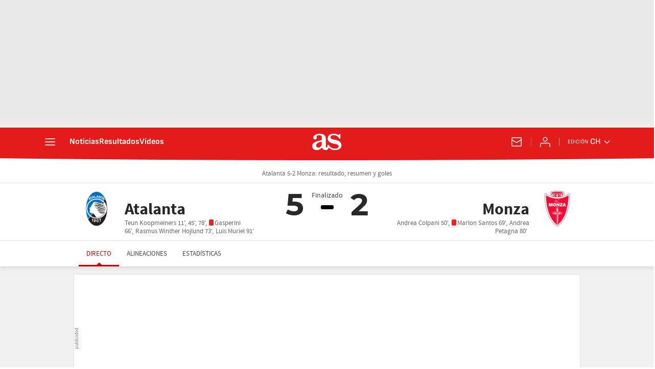

--- FILE ---
content_type: application/x-javascript;charset=utf-8
request_url: https://smetrics.as.com/id?d_visid_ver=5.5.0&d_fieldgroup=A&mcorgid=2387401053DB208C0A490D4C%40AdobeOrg&mid=90030297008027674682086650202488877058&ts=1769041203057
body_size: -40
content:
{"mid":"90030297008027674682086650202488877058"}